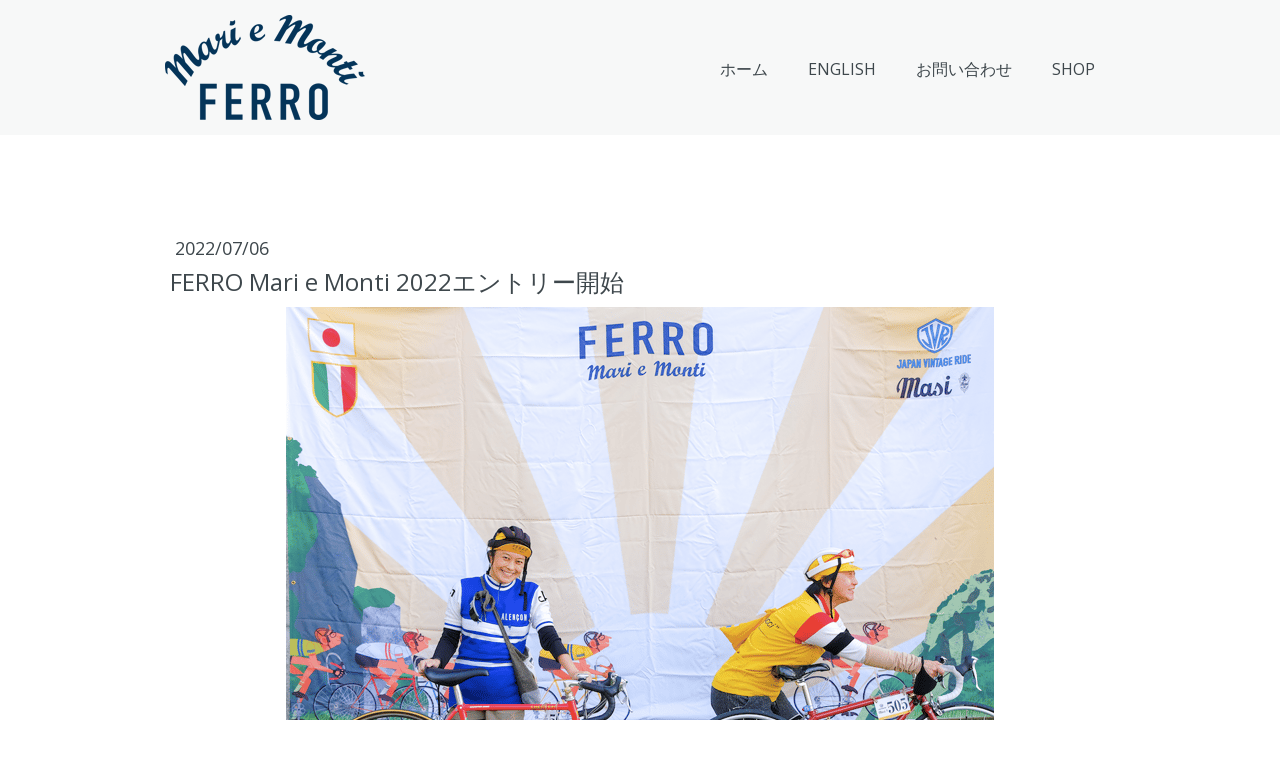

--- FILE ---
content_type: text/html; charset=UTF-8
request_url: https://www.ferroferro.jp/220706/
body_size: 13484
content:
<!DOCTYPE html>
<html lang="ja-JP"><head>
    <meta charset="utf-8"/>
    <link rel="dns-prefetch preconnect" href="https://u.jimcdn.com/" crossorigin="anonymous"/>
<link rel="dns-prefetch preconnect" href="https://assets.jimstatic.com/" crossorigin="anonymous"/>
<link rel="dns-prefetch preconnect" href="https://image.jimcdn.com" crossorigin="anonymous"/>
<link rel="dns-prefetch preconnect" href="https://fonts.jimstatic.com" crossorigin="anonymous"/>
<meta name="viewport" content="width=device-width, initial-scale=1"/>
<meta http-equiv="X-UA-Compatible" content="IE=edge"/>
<meta name="description" content=""/>
<meta name="robots" content="index, follow, archive"/>
<meta property="st:section" content=""/>
<meta name="generator" content="Jimdo Creator"/>
<meta name="twitter:title" content="FERRO Mari e Monti 2022エントリー開始"/>
<meta name="twitter:description" content="FERRO Mari e Monti 2022年大会のエントリーが開始されました！ 今年は前夜祭の復活のほか、金谷探検トレジャーライド、自転車コンテスト、フリマなど、自転車の世界を楽しむための多くのイベントが予定されています。 FERRO Mari e Montiをお楽しみください。"/>
<meta name="twitter:card" content="summary_large_image"/>
<meta property="og:url" content="https://www.ferroferro.jp/220706/"/>
<meta property="og:title" content="FERRO Mari e Monti 2022エントリー開始"/>
<meta property="og:description" content="FERRO Mari e Monti 2022年大会のエントリーが開始されました！ 今年は前夜祭の復活のほか、金谷探検トレジャーライド、自転車コンテスト、フリマなど、自転車の世界を楽しむための多くのイベントが予定されています。 FERRO Mari e Montiをお楽しみください。"/>
<meta property="og:type" content="article"/>
<meta property="og:locale" content="ja_JP"/>
<meta property="og:site_name" content="千葉県最大ビンテージサイクリングイベントFERRO Mari e Monti大会公式サイト"/>
<meta name="twitter:image" content="https://image.jimcdn.com/cdn-cgi/image//app/cms/storage/image/path/s6ab054ba27d70085/image/i83f58779a0ebdee0/version/1657946815/image.png"/>
<meta property="og:image" content="https://image.jimcdn.com/cdn-cgi/image//app/cms/storage/image/path/s6ab054ba27d70085/image/i83f58779a0ebdee0/version/1657946815/image.png"/>
<meta property="og:image:width" content="1056"/>
<meta property="og:image:height" content="703"/>
<meta property="og:image:secure_url" content="https://image.jimcdn.com/cdn-cgi/image//app/cms/storage/image/path/s6ab054ba27d70085/image/i83f58779a0ebdee0/version/1657946815/image.png"/>
<meta property="article:published_time" content="2022-07-06 13:40:00"/><title>FERRO Mari e Monti 2022エントリー開始 - 千葉県最大ビンテージサイクリングイベントFERRO Mari e Monti大会公式サイト</title>
<link rel="shortcut icon" href="https://u.jimcdn.com/cms/o/s6ab054ba27d70085/img/favicon.png?t=1635837412"/>
    <link rel="alternate" type="application/rss+xml" title="ブログ" href="https://www.ferroferro.jp/rss/blog"/>    
<link rel="canonical" href="https://www.ferroferro.jp/220706/"/>

        <script src="https://assets.jimstatic.com/ckies.js.865e7e29143a563466bd.js"></script>

        <script src="https://assets.jimstatic.com/cookieControl.js.05068c522913fc506a64.js"></script>
    <script>window.CookieControlSet.setToOff();</script>

    <style>html,body{margin:0}.hidden{display:none}.n{padding:5px}#cc-website-title a {text-decoration: none}.cc-m-image-align-1{text-align:left}.cc-m-image-align-2{text-align:right}.cc-m-image-align-3{text-align:center}</style>

        <link href="https://u.jimcdn.com/cms/o/s6ab054ba27d70085/layout/dm_68dc806ccdf1b509856dc1b1d4f8bf90/css/layout.css?t=1632813739" rel="stylesheet" type="text/css" id="jimdo_layout_css"/>
<script>     /* <![CDATA[ */     /*!  loadCss [c]2014 @scottjehl, Filament Group, Inc.  Licensed MIT */     window.loadCSS = window.loadCss = function(e,n,t){var r,l=window.document,a=l.createElement("link");if(n)r=n;else{var i=(l.body||l.getElementsByTagName("head")[0]).childNodes;r=i[i.length-1]}var o=l.styleSheets;a.rel="stylesheet",a.href=e,a.media="only x",r.parentNode.insertBefore(a,n?r:r.nextSibling);var d=function(e){for(var n=a.href,t=o.length;t--;)if(o[t].href===n)return e.call(a);setTimeout(function(){d(e)})};return a.onloadcssdefined=d,d(function(){a.media=t||"all"}),a};     window.onloadCSS = function(n,o){n.onload=function(){n.onload=null,o&&o.call(n)},"isApplicationInstalled"in navigator&&"onloadcssdefined"in n&&n.onloadcssdefined(o)}     /* ]]> */ </script>     <script>
// <![CDATA[
onloadCSS(loadCss('https://assets.jimstatic.com/web.css.0732c147b7adfbb7c932a67d78765812.css') , function() {
    this.id = 'jimdo_web_css';
});
// ]]>
</script>
<link href="https://assets.jimstatic.com/web.css.0732c147b7adfbb7c932a67d78765812.css" rel="preload" as="style"/>
<noscript>
<link href="https://assets.jimstatic.com/web.css.0732c147b7adfbb7c932a67d78765812.css" rel="stylesheet"/>
</noscript>
    <script>
    //<![CDATA[
        var jimdoData = {"isTestserver":false,"isLcJimdoCom":false,"isJimdoHelpCenter":false,"isProtectedPage":false,"cstok":"d306284b252f150d9953074d6e00088643eabaf9","cacheJsKey":"a696674d4c92f468fb8c962458f373cd72fe7ea7","cacheCssKey":"a696674d4c92f468fb8c962458f373cd72fe7ea7","cdnUrl":"https:\/\/assets.jimstatic.com\/","minUrl":"https:\/\/assets.jimstatic.com\/app\/cdn\/min\/file\/","authUrl":"https:\/\/a.jimdo.com\/","webPath":"https:\/\/www.ferroferro.jp\/","appUrl":"https:\/\/a.jimdo.com\/","cmsLanguage":"ja_JP","isFreePackage":false,"mobile":false,"isDevkitTemplateUsed":true,"isTemplateResponsive":true,"websiteId":"s6ab054ba27d70085","pageId":2469652187,"packageId":2,"shop":{"deliveryTimeTexts":{"1":"\u304a\u5c4a\u3051\u65e5\u6570\uff1a1~3\u65e5","2":"\u304a\u5c4a\u3051\u65e5\u6570\uff1a3~5\u65e5","3":"\u304a\u5c4a\u3051\u65e5\u6570\uff1a5~8\u65e5"},"checkoutButtonText":"\u8cfc\u5165","isReady":false,"currencyFormat":{"pattern":"\u00a4#,##0","convertedPattern":"$#,##0","symbols":{"GROUPING_SEPARATOR":",","DECIMAL_SEPARATOR":".","CURRENCY_SYMBOL":"\uffe5"}},"currencyLocale":"ja_JP"},"tr":{"gmap":{"searchNotFound":"\u5165\u529b\u3055\u308c\u305f\u4f4f\u6240\u306f\u5b58\u5728\u3057\u306a\u3044\u304b\u3001\u898b\u3064\u3051\u308b\u3053\u3068\u304c\u3067\u304d\u307e\u305b\u3093\u3067\u3057\u305f\u3002","routeNotFound":"\u30eb\u30fc\u30c8\u304c\u8a08\u7b97\u3067\u304d\u307e\u305b\u3093\u3067\u3057\u305f\u3002\u76ee\u7684\u5730\u304c\u9060\u3059\u304e\u308b\u304b\u660e\u78ba\u3067\u306f\u306a\u3044\u53ef\u80fd\u6027\u304c\u3042\u308a\u307e\u3059\u3002"},"shop":{"checkoutSubmit":{"next":"\u6b21\u3078","wait":"\u304a\u5f85\u3061\u304f\u3060\u3055\u3044"},"paypalError":"\u30a8\u30e9\u30fc\u304c\u767a\u751f\u3057\u307e\u3057\u305f\u3002\u518d\u5ea6\u304a\u8a66\u3057\u304f\u3060\u3055\u3044\u3002","cartBar":"\u30b7\u30e7\u30c3\u30d4\u30f3\u30b0\u30ab\u30fc\u30c8\u3092\u78ba\u8a8d","maintenance":"\u7533\u3057\u8a33\u3054\u3056\u3044\u307e\u305b\u3093\u3001\u30e1\u30f3\u30c6\u30ca\u30f3\u30b9\u4e2d\u306e\u305f\u3081\u4e00\u6642\u7684\u306b\u30b7\u30e7\u30c3\u30d7\u304c\u5229\u7528\u3067\u304d\u307e\u305b\u3093\u3002\u3054\u8ff7\u60d1\u3092\u304a\u304b\u3051\u3057\u7533\u3057\u8a33\u3054\u3056\u3044\u307e\u305b\u3093\u304c\u3001\u304a\u6642\u9593\u3092\u3042\u3051\u3066\u518d\u5ea6\u304a\u8a66\u3057\u304f\u3060\u3055\u3044\u3002","addToCartOverlay":{"productInsertedText":"\u30ab\u30fc\u30c8\u306b\u5546\u54c1\u304c\u8ffd\u52a0\u3055\u308c\u307e\u3057\u305f","continueShoppingText":"\u8cb7\u3044\u7269\u3092\u7d9a\u3051\u308b","reloadPageText":"\u66f4\u65b0"},"notReadyText":"\u3053\u3061\u3089\u306e\u30b7\u30e7\u30c3\u30d7\u306f\u73fe\u5728\u6e96\u5099\u4e2d\u306e\u305f\u3081\u3054\u5229\u7528\u3044\u305f\u3060\u3051\u307e\u305b\u3093\u3002\u30b7\u30e7\u30c3\u30d7\u30aa\u30fc\u30ca\u30fc\u306f\u4ee5\u4e0b\u3092\u3054\u78ba\u8a8d\u304f\u3060\u3055\u3044\u3002https:\/\/help.jimdo.com\/hc\/ja\/articles\/115005521583","numLeftText":"\u73fe\u5728\u3053\u306e\u5546\u54c1\u306f {:num} \u307e\u3067\u8cfc\u5165\u3067\u304d\u307e\u3059\u3002","oneLeftText":"\u3053\u306e\u5546\u54c1\u306e\u5728\u5eab\u306f\u6b8b\u308a1\u70b9\u3067\u3059"},"common":{"timeout":"\u30a8\u30e9\u30fc\u304c\u767a\u751f\u3044\u305f\u3057\u307e\u3057\u305f\u3002\u5f8c\u307b\u3069\u518d\u5b9f\u884c\u3057\u3066\u304f\u3060\u3055\u3044\u3002"},"form":{"badRequest":"\u30a8\u30e9\u30fc\u304c\u767a\u751f\u3057\u307e\u3057\u305f\u3002\u5f8c\u307b\u3069\u6539\u3081\u3066\u304a\u8a66\u3057\u304f\u3060\u3055\u3044\u3002"}},"jQuery":"jimdoGen002","isJimdoMobileApp":false,"bgConfig":{"id":131292787,"type":"picture","options":{"fixed":true},"images":[{"id":8139358687,"url":"https:\/\/image.jimcdn.com\/cdn-cgi\/image\/\/app\/cms\/storage\/image\/path\/s6ab054ba27d70085\/backgroundarea\/i2db6c7f9e3a92fc6\/version\/1625476231\/image.jpg","altText":""}]},"bgFullscreen":null,"responsiveBreakpointLandscape":767,"responsiveBreakpointPortrait":480,"copyableHeadlineLinks":false,"tocGeneration":false,"googlemapsConsoleKey":false,"loggingForAnalytics":false,"loggingForPredefinedPages":false,"isFacebookPixelIdEnabled":false,"userAccountId":"ef0240aa-d544-40e5-88a2-6cf14e1c1cfa","dmp":{"typesquareFontApiKey":"4L6CCYWjET8%3D","typesquareFontApiScriptUrl":"\/\/code.typesquare.com\/static\/4L6CCYWjET8%253D\/ts105.js","typesquareFontsAvailable":true}};
    // ]]>
</script>

     <script> (function(window) { 'use strict'; var regBuff = window.__regModuleBuffer = []; var regModuleBuffer = function() { var args = [].slice.call(arguments); regBuff.push(args); }; if (!window.regModule) { window.regModule = regModuleBuffer; } })(window); </script>
    <script src="https://assets.jimstatic.com/web.js.9116b46b92b1358798e9.js" async="true"></script>
    <script src="https://assets.jimstatic.com/at.js.4414d972ea768b46a7c9.js"></script>

<script async="async" src="https://pagead2.googlesyndication.com/pagead/js/adsbygoogle.js?client=ca-pub-2613061751043089" crossorigin="anonymous"></script>

<style type="text/css">
/*<![CDATA[*/
a:hover img {
        opacity: 0.5;
        filter: alpha(opacity=50);
        -ms-filter: "alpha( opacity=50 )";
}
/*]]>*/
</style>


<style type="text/css">
/*<![CDATA[*/

/*タイトルと日付を１行にする*/
.j-rss  span.rssFeedTitle {
   display: inline;
   margin: 0 0.5em 0 1em;
}

/*]]>*/
</style>


<style type="text/css">
/*<![CDATA[*/

/*RSS[続きを読む] を小さく右寄せに*/
.j-rss  br + a {
    margin: 0 0 0.5em 0 !important;
    padding: 0.2em !important;
    float: right;
}
/*RSS[続きを読む]の後でfloat解除、改行を無効に*/
.j-rss  a + br {clear: both;}
.j-rss  br + br {display: none;}

/*]]>*/
</style>


<script type="text/javascript" src="https://code.jquery.com/jquery-3.1.1.slim.min.js"></script>

<script type="text/javascript">
/* <![CDATA[ */
  jQuery.noConflict();
/* ]]> */
</script>

<script type="text/javascript">
/* <![CDATA[ */
/*新しいページを開かない*/
jQuery(function(){
 jQuery('a[href^="https://www.ferroferro.jp/"]').attr("target", "_self")
});
/* ]]> */
</script>

<script type="text/javascript">
/*<![CDATA[*/
/* (日, 09  4月 2017)  =>　2017年 4月 9日 (日) */
jQuery(function() {
  jQuery('div.rssFeed').each(function(){
    var txt = jQuery(this).html();
    jQuery(this).html(
      txt.replace(/\(([日月火水木金土]).*?0*(\d+).*?(\d+).*?(\d+)\)/g, '$4年 $3月 $2日 \($1\)')
    );
  });
});
/*]]>*/
</script>

<script type="text/javascript">
/*<![CDATA[*/
/* タイトル(日, 09  4月 2017)  =>　2017年 4月 09日 (日) タイトル*/
jQuery(function() {
  jQuery('div.rssFeed').each(function(){
    var txt = jQuery(this).html();
    jQuery(this).html(
      txt.replace(/(<span.*?<\/span>)[\s\S]*?\(([日月火水木金土]).*?(\d+).*?(\d+).*?(\d+)\)/g, '$5年 $4月 $3日 \($2\)$1')
    );
  });
});
/*]]>*/
</script>

<style type="text/css">
/*<![CDATA[*/

.accordion {
  width: 100%;
  margin: 0 auto;
}

.accordion-item {
  border-bottom: 1px solid #ddd;
}

.accordion-checkbox {
  display: none;
  font-size:20px;
}

.accordion-title {
  display: flex;
  justify-content: space-between;
  align-items: center;
  background: #f4f4f4;
  padding: 15px 20px;
  cursor: pointer;
  font-weight: bold;
  border-bottom: 1px solid #ddd;
  transition: background 0s ease;
}

.accordion-title:hover {
  background: #e9e9e9;
}

.accordion-button {
  font-size: 30px;
  font-weight: bold;
  display: inline-block;
  width: 20px;
  text-align: center;
  transition: transform 0.7s ease;
}

.accordion-content {
  max-height: 0;
  overflow: hidden;
  border-left: 1px solid #ddd;
  border-right: 1px solid #ddd;
  background: #fff;
  padding: 0;
  transition: max-height 0.7s ease-out, padding 0.7s ease-out;
}

.accordion-checkbox:checked + .accordion-title .accordion-button {
  transform: rotate(45deg);
}

.accordion-checkbox:checked ~ .accordion-content {
  padding: 20px;
  max-height: inherit; 
}

.accordion-content p {
  margin: 0;
}

.close-button {
    display: inline-block;
    margin-top: 15px;
    padding: 8px 15px;
    background-color: #F5F5F4;
    color: #000;
    border: none;
    border-radius: 4px;
    cursor: pointer;
    font-size: 10px !important;
    font-weight:900;
}

.close-button:hover {
  background-color: #F5F5F4;
}

/*]]>*/
</style>

    

</head>

<body class="body cc-page cc-page-blog j-m-gallery-styles j-m-video-styles j-m-hr-styles j-m-header-styles j-m-text-styles j-m-emotionheader-styles j-m-htmlCode-styles j-m-rss-styles j-m-form-styles-disabled j-m-table-styles j-m-textWithImage-styles j-m-downloadDocument-styles j-m-imageSubtitle-styles j-m-flickr-styles j-m-googlemaps-styles j-m-blogSelection-styles-disabled j-m-comment-styles-disabled j-m-jimdo-styles j-m-profile-styles j-m-guestbook-styles j-m-promotion-styles j-m-twitter-styles j-m-hgrid-styles j-m-shoppingcart-styles j-m-catalog-styles j-m-product-styles-disabled j-m-facebook-styles j-m-sharebuttons-styles j-m-formnew-styles-disabled j-m-callToAction-styles j-m-turbo-styles j-m-spacing-styles j-m-googleplus-styles j-m-dummy-styles j-m-search-styles j-m-booking-styles j-m-socialprofiles-styles j-footer-styles cc-pagemode-default cc-content-parent" id="page-2469652187">

<div id="cc-inner" class="cc-content-parent">

  <input type="checkbox" id="jtpl-navigation__checkbox" class="jtpl-navigation__checkbox"/><!-- _main.sass --><div class="jtpl-main cc-content-parent">

    <div class="jtpl-background-area" background-area=""></div>

    <!-- _cart.sass -->
    <div class="jtpl-cart">
      
    </div>
    <!-- END _cart.sass -->

    <!-- _header.sass -->
    <header class="jtpl-header navigation-colors"><div class="jtpl-topbar-section navigation-vertical-alignment">
        <div class="jtpl-logo">
          <div id="cc-website-logo" class="cc-single-module-element"><div id="cc-m-12919140987" class="j-module n j-imageSubtitle"><div class="cc-m-image-container"><figure class="cc-imagewrapper cc-m-image-align-3">
<a href="https://www.ferroferro.jp/" target="_self"><img srcset="https://image.jimcdn.com/cdn-cgi/image/width=200%2Cheight=10000%2Cfit=contain%2Cformat=png%2C/app/cms/storage/image/path/s6ab054ba27d70085/image/i89b79eeaa3a9dfc6/version/1661610972/image.png 200w, https://image.jimcdn.com/cdn-cgi/image/width=320%2Cheight=10000%2Cfit=contain%2Cformat=png%2C/app/cms/storage/image/path/s6ab054ba27d70085/image/i89b79eeaa3a9dfc6/version/1661610972/image.png 320w, https://image.jimcdn.com/cdn-cgi/image/width=400%2Cheight=10000%2Cfit=contain%2Cformat=png%2C/app/cms/storage/image/path/s6ab054ba27d70085/image/i89b79eeaa3a9dfc6/version/1661610972/image.png 400w" sizes="(min-width: 200px) 200px, 100vw" id="cc-m-imagesubtitle-image-12919140987" src="https://image.jimcdn.com/cdn-cgi/image/width=200%2Cheight=10000%2Cfit=contain%2Cformat=png%2C/app/cms/storage/image/path/s6ab054ba27d70085/image/i89b79eeaa3a9dfc6/version/1661610972/image.png" alt="千葉県最大ビンテージサイクリングイベントFERRO Mari e Monti大会公式サイト" class="" data-src-width="3779" data-src-height="1998" data-src="https://image.jimcdn.com/cdn-cgi/image/width=200%2Cheight=10000%2Cfit=contain%2Cformat=png%2C/app/cms/storage/image/path/s6ab054ba27d70085/image/i89b79eeaa3a9dfc6/version/1661610972/image.png" data-image-id="8139351487"/></a>    

</figure>
</div>
<div class="cc-clear"></div>
<script id="cc-m-reg-12919140987">// <![CDATA[

    window.regModule("module_imageSubtitle", {"data":{"imageExists":true,"hyperlink":"","hyperlink_target":"_blank","hyperlinkAsString":"","pinterest":"0","id":12919140987,"widthEqualsContent":"1","resizeWidth":"200","resizeHeight":106},"id":12919140987});
// ]]>
</script></div></div>
        </div>

        <!-- _navigation.sass -->
        <nav class="jtpl-navigation" data-dropdown="true"><div data-container="navigation"><div class="j-nav-variant-nested"><ul class="cc-nav-level-0 j-nav-level-0"><li id="cc-nav-view-2456756387" class="jmd-nav__list-item-0"><a href="/" data-link-title="ホーム">ホーム</a></li><li id="cc-nav-view-2480366187" class="jmd-nav__list-item-0"><a href="/english/" data-link-title="ENGLISH">ENGLISH</a></li><li id="cc-nav-view-2456756587" class="jmd-nav__list-item-0"><a href="/question/" data-link-title="お問い合わせ">お問い合わせ</a></li><li id="cc-nav-view-2468528287" class="jmd-nav__list-item-0"><a href="https://ciclista.theshop.jp/" data-link-title="SHOP" target="_blank" rel="nofollow">SHOP</a></li></ul></div></div>
        </nav><!-- END _navigation.sass --><!-- _mobile-navigation.sass --><label for="jtpl-navigation__checkbox" class="jtpl-navigation__label navigation-colors__menu-icon">
          <span class="jtpl-navigation__borders navigation-colors__menu-icon"></span>
        </label>
        <div class="jtpl-mobile-navigation navigation-colors">
          <div data-container="navigation"><div class="j-nav-variant-nested"><ul class="cc-nav-level-0 j-nav-level-0"><li id="cc-nav-view-2456756387" class="jmd-nav__list-item-0"><a href="/" data-link-title="ホーム">ホーム</a></li><li id="cc-nav-view-2480366187" class="jmd-nav__list-item-0"><a href="/english/" data-link-title="ENGLISH">ENGLISH</a></li><li id="cc-nav-view-2456756587" class="jmd-nav__list-item-0"><a href="/question/" data-link-title="お問い合わせ">お問い合わせ</a></li><li id="cc-nav-view-2468528287" class="jmd-nav__list-item-0"><a href="https://ciclista.theshop.jp/" data-link-title="SHOP" target="_blank" rel="nofollow">SHOP</a></li></ul></div></div>
        </div>
        <!-- END _mobile-navigation.sass -->

      </div>
    </header><!-- END _header.sass --><!-- _section-main.sass --><div class="jtpl-section-main cc-content-parent">
      <div class="jtpl-content content-options cc-content-parent">

        <!-- breadcrumb.sass -->
        <div class="jtpl-breadcrumb breadcrumb-options">
          <div data-container="navigation"><div class="j-nav-variant-breadcrumb"><ol/></div></div>
        </div>
        <!-- END breadcrumb.sass -->

        <div id="content_area" data-container="content"><div id="content_start"></div>
        <article class="j-blog"><div class="n j-blog-meta j-blog-post--header">
    <div class="j-text j-module n">
                <span class="j-text j-blog-post--date">
            2022/07/06        </span>
    </div>
    <h1 class="j-blog-header j-blog-headline j-blog-post--headline">FERRO Mari e Monti 2022エントリー開始</h1>
</div>
<div class="post j-blog-content">
        <div id="cc-matrix-3800656787"><div id="cc-m-13074203487" class="j-module n j-imageSubtitle "><figure class="cc-imagewrapper cc-m-image-align-3 cc-m-width-maxed">
<a href="javascript:;" rel="lightbox" data-href="https://image.jimcdn.com/cdn-cgi/image/fit=contain%2Cformat=png%2C/app/cms/storage/image/path/s6ab054ba27d70085/image/i83f58779a0ebdee0/version/1657946815/image.png"><img srcset="https://image.jimcdn.com/cdn-cgi/image/width=320%2Cheight=10000%2Cfit=contain%2Cformat=png%2C/app/cms/storage/image/path/s6ab054ba27d70085/image/i83f58779a0ebdee0/version/1657946815/image.png 320w, https://image.jimcdn.com/cdn-cgi/image/width=640%2Cheight=10000%2Cfit=contain%2Cformat=png%2C/app/cms/storage/image/path/s6ab054ba27d70085/image/i83f58779a0ebdee0/version/1657946815/image.png 640w, https://image.jimcdn.com/cdn-cgi/image/width=708%2Cheight=10000%2Cfit=contain%2Cformat=png%2C/app/cms/storage/image/path/s6ab054ba27d70085/image/i83f58779a0ebdee0/version/1657946815/image.png 708w, https://image.jimcdn.com/cdn-cgi/image/width=960%2Cheight=10000%2Cfit=contain%2Cformat=png%2C/app/cms/storage/image/path/s6ab054ba27d70085/image/i83f58779a0ebdee0/version/1657946815/image.png 960w, https://image.jimcdn.com/cdn-cgi/image//app/cms/storage/image/path/s6ab054ba27d70085/image/i83f58779a0ebdee0/version/1657946815/image.png 1056w" sizes="(min-width: 708px) 708px, 100vw" id="cc-m-imagesubtitle-image-13074203487" src="https://image.jimcdn.com/cdn-cgi/image/width=708%2Cheight=10000%2Cfit=contain%2Cformat=png%2C/app/cms/storage/image/path/s6ab054ba27d70085/image/i83f58779a0ebdee0/version/1657946815/image.png" alt="" class="" data-src-width="1056" data-src-height="703" data-src="https://image.jimcdn.com/cdn-cgi/image/width=708%2Cheight=10000%2Cfit=contain%2Cformat=png%2C/app/cms/storage/image/path/s6ab054ba27d70085/image/i83f58779a0ebdee0/version/1657946815/image.png" data-image-id="8211330387"/></a>    

</figure>

<div class="cc-clear"></div>
<script id="cc-m-reg-13074203487">// <![CDATA[

    window.regModule("module_imageSubtitle", {"data":{"imageExists":true,"hyperlink":"","hyperlink_target":"","hyperlinkAsString":"","pinterest":"0","id":13074203487,"widthEqualsContent":"1","resizeWidth":"708","resizeHeight":472},"variant":"default","selector":"#cc-m-13074203487","id":13074203487});
// ]]>
</script></div><div id="cc-m-13074204687" class="j-module n j-text "><p>
    FERRO Mari e Monti 2022年大会のエントリーが開始されました！<br/>
    今年は前夜祭の復活のほか、金谷探検トレジャーライド、自転車コンテスト、フリマなど、自転車の世界を楽しむための多くのイベントが予定されています。<br/>
    FERRO Mari e Montiをお楽しみください。
</p></div><div id="cc-m-13074205187" class="j-module n j-hr ">    <hr/>
</div><div id="cc-m-13074205287" class="j-module n j-callToAction "><div class="j-calltoaction-wrapper j-calltoaction-align-2">
    <a class="j-calltoaction-link j-calltoaction-link-style-3" data-action="button" data-title="エントリーページはこちらへ">
        エントリーページはこちらへ    </a>
</div>
</div><div id="cc-m-13074205587" class="j-module n j-hr ">    <hr/>
</div></div>
        </div><div class="j-module n j-text j-blog-post--tags-wrapper"><span class="j-blog-post--tags--template" style="display: none;"><a class="j-blog-post--tag" href="https://www.ferroferro.jp/news/?tag=tagPlaceholder">tagPlaceholder</a></span><span class="j-blog-post--tags-label" style="display: none;">カテゴリ：</span> <span class="j-blog-post--tags-list"></span></div><div class="n" id="flexsocialbuttons">
<div class="cc-sharebuttons-element cc-sharebuttons-size-32 cc-sharebuttons-style-colored cc-sharebuttons-design-round cc-sharebuttons-align-right">


    <a class="cc-sharebuttons-facebook" href="http://www.facebook.com/sharer.php?u=https://www.ferroferro.jp/220706/&amp;t=FERRO%20Mari%20e%20Monti%202022%E3%82%A8%E3%83%B3%E3%83%88%E3%83%AA%E3%83%BC%E9%96%8B%E5%A7%8B" title="Facebook" target="_blank"></a><a class="cc-sharebuttons-x" href="https://x.com/share?text=FERRO%20Mari%20e%20Monti%202022%E3%82%A8%E3%83%B3%E3%83%88%E3%83%AA%E3%83%BC%E9%96%8B%E5%A7%8B&amp;url=https%3A%2F%2Fwww.ferroferro.jp%2F220706%2F" title="X" target="_blank"></a><a class="cc-sharebuttons-line" href="http://line.me/R/msg/text/?FERRO%20Mari%20e%20Monti%202022%E3%82%A8%E3%83%B3%E3%83%88%E3%83%AA%E3%83%BC%E9%96%8B%E5%A7%8B%0Ahttps://www.ferroferro.jp/220706/" title="Line" target="_blank"></a>

</div>
</div>
                <div class="n j-comment">
                    <div id="commentsModule13074203187"><p id="skiptoform13074203187" class="skiptoform"><a href="#" data-id="13074203187" data-action="goToForm">コメントをお書きください</a></p><div class="j-blog-comment-counter" id="numComments13074203187"> コメント: <i class="cc-comments-count">0</i> </div><ul class="com-list-noava" id="commentOutput13074203187"><li id="commentFormContainer13074203187" class="commentstd clearover cc-m-comment-loading"><a name="commentForm13074203187"></a></li></ul><div id="commentError13074203187" class="message-error" style="display: none;"></div><div id="commentSuccess13074203187" class="message-ok" style="display: none;"></div></div><script>// <![CDATA[

    window.regModule("module_comment", {"data":{"id":"13074203187","closed":"0","captcha":"09af9e00927b531d780b96f48bba1827","avatar":false,"lang":{"comment":"\u30b3\u30e1\u30f3\u30c8","comments":"\u30b3\u30e1\u30f3\u30c8"}}});
// ]]>
</script>
                </div></article>
        </div>
      </div>
    </div>
    <!-- END _section-main.sass -->

    <!-- _section-aside.sass -->
    <aside class="jtpl-section-aside sidebar-options"><div class="jtpl-section-aside__inner">
        <div data-container="sidebar"><div id="cc-matrix-3750079787"><div id="cc-m-12959373487" class="j-module n j-hr ">    <hr/>
</div><div id="cc-m-12951569687" class="j-module n j-text "><p style="text-align: center;">
    EVENT SPONSORS
</p></div><div id="cc-m-13241191787" class="j-module n j-hgrid ">    <div class="cc-m-hgrid-column" style="width: 31.99%;">
        <div id="cc-matrix-3841076287"></div>    </div>
            <div class="cc-m-hgrid-separator" data-display="cms-only"><div></div></div>
        <div class="cc-m-hgrid-column" style="width: 31.99%;">
        <div id="cc-matrix-3841076487"><div id="cc-m-13241191887" class="j-module n j-imageSubtitle "><figure class="cc-imagewrapper cc-m-image-align-3">
<a href="http://www.syusenkai.or.jp/" target="_blank"><img srcset="https://image.jimcdn.com/cdn-cgi/image/width=160%2Cheight=10000%2Cfit=contain%2Cformat=png%2C/app/cms/storage/image/path/s6ab054ba27d70085/image/if4ac0945b0d270f1/version/1758522804/image.png 160w, https://image.jimcdn.com/cdn-cgi/image/width=320%2Cheight=10000%2Cfit=contain%2Cformat=png%2C/app/cms/storage/image/path/s6ab054ba27d70085/image/if4ac0945b0d270f1/version/1758522804/image.png 320w" sizes="(min-width: 160px) 160px, 100vw" id="cc-m-imagesubtitle-image-13241191887" src="https://image.jimcdn.com/cdn-cgi/image/width=160%2Cheight=10000%2Cfit=contain%2Cformat=png%2C/app/cms/storage/image/path/s6ab054ba27d70085/image/if4ac0945b0d270f1/version/1758522804/image.png" alt="" class="" data-src-width="500" data-src-height="500" data-src="https://image.jimcdn.com/cdn-cgi/image/width=160%2Cheight=10000%2Cfit=contain%2Cformat=png%2C/app/cms/storage/image/path/s6ab054ba27d70085/image/if4ac0945b0d270f1/version/1758522804/image.png" data-image-id="8321737387"/></a>    

</figure>

<div class="cc-clear"></div>
<script id="cc-m-reg-13241191887">// <![CDATA[

    window.regModule("module_imageSubtitle", {"data":{"imageExists":true,"hyperlink":"http:\/\/www.syusenkai.or.jp\/","hyperlink_target":"_blank","hyperlinkAsString":"http:\/\/www.syusenkai.or.jp\/","pinterest":"0","id":13241191887,"widthEqualsContent":"0","resizeWidth":"160","resizeHeight":160},"id":13241191887});
// ]]>
</script></div></div>    </div>
            <div class="cc-m-hgrid-separator" data-display="cms-only"><div></div></div>
        <div class="cc-m-hgrid-column last" style="width: 31.99%;">
        <div id="cc-matrix-3841076387"></div>    </div>
    
<div class="cc-m-hgrid-overlay" data-display="cms-only"></div>

<br class="cc-clear"/>

</div><div id="cc-m-12952029687" class="j-module n j-hr ">    <hr/>
</div><div id="cc-m-12919225787" class="j-module n j-hgrid ">    <div class="cc-m-hgrid-column" style="width: 14.99%;">
        <div id="cc-matrix-3750109087"></div>    </div>
            <div class="cc-m-hgrid-separator" data-display="cms-only"><div></div></div>
        <div class="cc-m-hgrid-column" style="width: 14.99%;">
        <div id="cc-matrix-3750109187"><div id="cc-m-13234876587" class="j-module n j-imageSubtitle "><figure class="cc-imagewrapper cc-m-image-align-3">
<a href="https://www.bondtravel.club/" target="_blank"><img srcset="https://image.jimcdn.com/cdn-cgi/image/width=110%2Cheight=10000%2Cfit=contain%2Cformat=png%2C/app/cms/storage/image/path/s6ab054ba27d70085/image/i59989702a0b1a62e/version/1758522895/image.png 110w, https://image.jimcdn.com/cdn-cgi/image/width=220%2Cheight=10000%2Cfit=contain%2Cformat=png%2C/app/cms/storage/image/path/s6ab054ba27d70085/image/i59989702a0b1a62e/version/1758522895/image.png 220w" sizes="(min-width: 110px) 110px, 100vw" id="cc-m-imagesubtitle-image-13234876587" src="https://image.jimcdn.com/cdn-cgi/image/width=110%2Cheight=10000%2Cfit=contain%2Cformat=png%2C/app/cms/storage/image/path/s6ab054ba27d70085/image/i59989702a0b1a62e/version/1758522895/image.png" alt="" class="" data-src-width="916" data-src-height="916" data-src="https://image.jimcdn.com/cdn-cgi/image/width=110%2Cheight=10000%2Cfit=contain%2Cformat=png%2C/app/cms/storage/image/path/s6ab054ba27d70085/image/i59989702a0b1a62e/version/1758522895/image.png" data-image-id="8317989687"/></a>    

</figure>

<div class="cc-clear"></div>
<script id="cc-m-reg-13234876587">// <![CDATA[

    window.regModule("module_imageSubtitle", {"data":{"imageExists":true,"hyperlink":"https:\/\/www.bondtravel.club\/","hyperlink_target":"_blank","hyperlinkAsString":"https:\/\/www.bondtravel.club\/","pinterest":"0","id":13234876587,"widthEqualsContent":"0","resizeWidth":"110","resizeHeight":110},"id":13234876587});
// ]]>
</script></div></div>    </div>
            <div class="cc-m-hgrid-separator" data-display="cms-only"><div></div></div>
        <div class="cc-m-hgrid-column" style="width: 14.99%;">
        <div id="cc-matrix-3750109287"><div id="cc-m-12951568987" class="j-module n j-imageSubtitle "><figure class="cc-imagewrapper cc-m-image-align-3">
<a href="https://nokogiriyama.com/" target="_blank"><img srcset="https://image.jimcdn.com/cdn-cgi/image/width=110%2Cheight=10000%2Cfit=contain%2Cformat=jpg%2C/app/cms/storage/image/path/s6ab054ba27d70085/image/i4be820176056f1f5/version/1758522898/image.jpg 110w, https://image.jimcdn.com/cdn-cgi/image/width=220%2Cheight=10000%2Cfit=contain%2Cformat=jpg%2C/app/cms/storage/image/path/s6ab054ba27d70085/image/i4be820176056f1f5/version/1758522898/image.jpg 220w" sizes="(min-width: 110px) 110px, 100vw" id="cc-m-imagesubtitle-image-12951568987" src="https://image.jimcdn.com/cdn-cgi/image/width=110%2Cheight=10000%2Cfit=contain%2Cformat=jpg%2C/app/cms/storage/image/path/s6ab054ba27d70085/image/i4be820176056f1f5/version/1758522898/image.jpg" alt="" class="" data-src-width="800" data-src-height="800" data-src="https://image.jimcdn.com/cdn-cgi/image/width=110%2Cheight=10000%2Cfit=contain%2Cformat=jpg%2C/app/cms/storage/image/path/s6ab054ba27d70085/image/i4be820176056f1f5/version/1758522898/image.jpg" data-image-id="8151913287"/></a>    

</figure>

<div class="cc-clear"></div>
<script id="cc-m-reg-12951568987">// <![CDATA[

    window.regModule("module_imageSubtitle", {"data":{"imageExists":true,"hyperlink":"https:\/\/nokogiriyama.com\/","hyperlink_target":"_blank","hyperlinkAsString":"https:\/\/nokogiriyama.com\/","pinterest":"0","id":12951568987,"widthEqualsContent":"0","resizeWidth":"110","resizeHeight":111},"id":12951568987});
// ]]>
</script></div></div>    </div>
            <div class="cc-m-hgrid-separator" data-display="cms-only"><div></div></div>
        <div class="cc-m-hgrid-column" style="width: 14.99%;">
        <div id="cc-matrix-3750109387"><div id="cc-m-12951569187" class="j-module n j-imageSubtitle "><figure class="cc-imagewrapper cc-m-image-align-3">
<a href="http://thefish.co.jp/" target="_blank"><img srcset="https://image.jimcdn.com/cdn-cgi/image/width=110%2Cheight=10000%2Cfit=contain%2Cformat=jpg%2C/app/cms/storage/image/path/s6ab054ba27d70085/image/ic744df39ad2728ba/version/1758522900/image.jpg 110w, https://image.jimcdn.com/cdn-cgi/image/width=220%2Cheight=10000%2Cfit=contain%2Cformat=jpg%2C/app/cms/storage/image/path/s6ab054ba27d70085/image/ic744df39ad2728ba/version/1758522900/image.jpg 220w" sizes="(min-width: 110px) 110px, 100vw" id="cc-m-imagesubtitle-image-12951569187" src="https://image.jimcdn.com/cdn-cgi/image/width=110%2Cheight=10000%2Cfit=contain%2Cformat=jpg%2C/app/cms/storage/image/path/s6ab054ba27d70085/image/ic744df39ad2728ba/version/1758522900/image.jpg" alt="" class="" data-src-width="600" data-src-height="600" data-src="https://image.jimcdn.com/cdn-cgi/image/width=110%2Cheight=10000%2Cfit=contain%2Cformat=jpg%2C/app/cms/storage/image/path/s6ab054ba27d70085/image/ic744df39ad2728ba/version/1758522900/image.jpg" data-image-id="8151913487"/></a>    

</figure>

<div class="cc-clear"></div>
<script id="cc-m-reg-12951569187">// <![CDATA[

    window.regModule("module_imageSubtitle", {"data":{"imageExists":true,"hyperlink":"http:\/\/thefish.co.jp\/","hyperlink_target":"_blank","hyperlinkAsString":"http:\/\/thefish.co.jp\/","pinterest":"0","id":12951569187,"widthEqualsContent":"0","resizeWidth":"110","resizeHeight":110},"id":12951569187});
// ]]>
</script></div></div>    </div>
            <div class="cc-m-hgrid-separator" data-display="cms-only"><div></div></div>
        <div class="cc-m-hgrid-column" style="width: 14.99%;">
        <div id="cc-matrix-3750109687"><div id="cc-m-12951569287" class="j-module n j-imageSubtitle "><figure class="cc-imagewrapper cc-m-image-align-3">
<a href="https://kanayast.com/" target="_blank"><img srcset="https://image.jimcdn.com/cdn-cgi/image/width=110%2Cheight=10000%2Cfit=contain%2Cformat=jpg%2C/app/cms/storage/image/path/s6ab054ba27d70085/image/ia96bef4727796226/version/1758522904/image.jpg 110w, https://image.jimcdn.com/cdn-cgi/image/width=220%2Cheight=10000%2Cfit=contain%2Cformat=jpg%2C/app/cms/storage/image/path/s6ab054ba27d70085/image/ia96bef4727796226/version/1758522904/image.jpg 220w" sizes="(min-width: 110px) 110px, 100vw" id="cc-m-imagesubtitle-image-12951569287" src="https://image.jimcdn.com/cdn-cgi/image/width=110%2Cheight=10000%2Cfit=contain%2Cformat=jpg%2C/app/cms/storage/image/path/s6ab054ba27d70085/image/ia96bef4727796226/version/1758522904/image.jpg" alt="" class="" data-src-width="600" data-src-height="600" data-src="https://image.jimcdn.com/cdn-cgi/image/width=110%2Cheight=10000%2Cfit=contain%2Cformat=jpg%2C/app/cms/storage/image/path/s6ab054ba27d70085/image/ia96bef4727796226/version/1758522904/image.jpg" data-image-id="8151913587"/></a>    

</figure>

<div class="cc-clear"></div>
<script id="cc-m-reg-12951569287">// <![CDATA[

    window.regModule("module_imageSubtitle", {"data":{"imageExists":true,"hyperlink":"https:\/\/kanayast.com\/","hyperlink_target":"_blank","hyperlinkAsString":"https:\/\/kanayast.com\/","pinterest":"0","id":12951569287,"widthEqualsContent":"0","resizeWidth":"110","resizeHeight":110},"id":12951569287});
// ]]>
</script></div></div>    </div>
            <div class="cc-m-hgrid-separator" data-display="cms-only"><div></div></div>
        <div class="cc-m-hgrid-column last" style="width: 14.99%;">
        <div id="cc-matrix-3841076787"></div>    </div>
    
<div class="cc-m-hgrid-overlay" data-display="cms-only"></div>

<br class="cc-clear"/>

</div><div id="cc-m-13241192087" class="j-module n j-hr ">    <hr/>
</div><div id="cc-m-12951569887" class="j-module n j-text "><p style="text-align: center;">
    SPECIAL SUPPORT
</p></div><div id="cc-m-12951579587" class="j-module n j-hgrid ">    <div class="cc-m-hgrid-column" style="width: 14.99%;">
        <div id="cc-matrix-3761723387"><div id="cc-m-12951584687" class="j-module n j-imageSubtitle "><figure class="cc-imagewrapper cc-m-image-align-3">
<a href="https://www.jreast.co.jp/railway/joyful/bbbase.html" target="_blank"><img srcset="https://image.jimcdn.com/cdn-cgi/image/width=110%2Cheight=10000%2Cfit=contain%2Cformat=jpg%2C/app/cms/storage/image/path/s6ab054ba27d70085/image/i7275173249c6f13b/version/1660034718/image.jpg 110w, https://image.jimcdn.com/cdn-cgi/image/width=220%2Cheight=10000%2Cfit=contain%2Cformat=jpg%2C/app/cms/storage/image/path/s6ab054ba27d70085/image/i7275173249c6f13b/version/1660034718/image.jpg 220w" sizes="(min-width: 110px) 110px, 100vw" id="cc-m-imagesubtitle-image-12951584687" src="https://image.jimcdn.com/cdn-cgi/image/width=110%2Cheight=10000%2Cfit=contain%2Cformat=jpg%2C/app/cms/storage/image/path/s6ab054ba27d70085/image/i7275173249c6f13b/version/1660034718/image.jpg" alt="" class="" data-src-width="800" data-src-height="800" data-src="https://image.jimcdn.com/cdn-cgi/image/width=110%2Cheight=10000%2Cfit=contain%2Cformat=jpg%2C/app/cms/storage/image/path/s6ab054ba27d70085/image/i7275173249c6f13b/version/1660034718/image.jpg" data-image-id="8151917587"/></a>    

</figure>

<div class="cc-clear"></div>
<script id="cc-m-reg-12951584687">// <![CDATA[

    window.regModule("module_imageSubtitle", {"data":{"imageExists":true,"hyperlink":"https:\/\/www.jreast.co.jp\/railway\/joyful\/bbbase.html","hyperlink_target":"_blank","hyperlinkAsString":"https:\/\/www.jreast.co.jp\/railway\/joyful\/bbbase.html","pinterest":"0","id":12951584687,"widthEqualsContent":"0","resizeWidth":"110","resizeHeight":111},"id":12951584687});
// ]]>
</script></div><div id="cc-m-13256233787" class="j-module n j-imageSubtitle "><figure class="cc-imagewrapper cc-m-image-align-3">
<a href="https://www.kusatsuhotel.com/" target="_blank"><img srcset="https://image.jimcdn.com/cdn-cgi/image/width=110%2Cheight=10000%2Cfit=contain%2Cformat=png%2C/app/cms/storage/image/path/s6ab054ba27d70085/image/i81aabad4cfe1c48f/version/1765178032/image.png 110w, https://image.jimcdn.com/cdn-cgi/image/width=220%2Cheight=10000%2Cfit=contain%2Cformat=png%2C/app/cms/storage/image/path/s6ab054ba27d70085/image/i81aabad4cfe1c48f/version/1765178032/image.png 220w" sizes="(min-width: 110px) 110px, 100vw" id="cc-m-imagesubtitle-image-13256233787" src="https://image.jimcdn.com/cdn-cgi/image/width=110%2Cheight=10000%2Cfit=contain%2Cformat=png%2C/app/cms/storage/image/path/s6ab054ba27d70085/image/i81aabad4cfe1c48f/version/1765178032/image.png" alt="" class="" data-src-width="946" data-src-height="912" data-src="https://image.jimcdn.com/cdn-cgi/image/width=110%2Cheight=10000%2Cfit=contain%2Cformat=png%2C/app/cms/storage/image/path/s6ab054ba27d70085/image/i81aabad4cfe1c48f/version/1765178032/image.png" data-image-id="8330310787"/></a>    

</figure>

<div class="cc-clear"></div>
<script id="cc-m-reg-13256233787">// <![CDATA[

    window.regModule("module_imageSubtitle", {"data":{"imageExists":true,"hyperlink":"https:\/\/www.kusatsuhotel.com\/","hyperlink_target":"_blank","hyperlinkAsString":"https:\/\/www.kusatsuhotel.com\/","pinterest":"0","id":13256233787,"widthEqualsContent":"0","resizeWidth":"110","resizeHeight":107},"id":13256233787});
// ]]>
</script></div></div>    </div>
            <div class="cc-m-hgrid-separator" data-display="cms-only"><div></div></div>
        <div class="cc-m-hgrid-column" style="width: 14.99%;">
        <div id="cc-matrix-3761724887"><div id="cc-m-12951584387" class="j-module n j-imageSubtitle "><figure class="cc-imagewrapper cc-m-image-align-3">
<a href="http://www.kazusafm.net/" target="_blank"><img srcset="https://image.jimcdn.com/cdn-cgi/image/width=110%2Cheight=10000%2Cfit=contain%2Cformat=jpg%2C/app/cms/storage/image/path/s6ab054ba27d70085/image/i690c31542691b73d/version/1629942782/image.jpg 110w, https://image.jimcdn.com/cdn-cgi/image/width=220%2Cheight=10000%2Cfit=contain%2Cformat=jpg%2C/app/cms/storage/image/path/s6ab054ba27d70085/image/i690c31542691b73d/version/1629942782/image.jpg 220w" sizes="(min-width: 110px) 110px, 100vw" id="cc-m-imagesubtitle-image-12951584387" src="https://image.jimcdn.com/cdn-cgi/image/width=110%2Cheight=10000%2Cfit=contain%2Cformat=jpg%2C/app/cms/storage/image/path/s6ab054ba27d70085/image/i690c31542691b73d/version/1629942782/image.jpg" alt="" class="" data-src-width="800" data-src-height="800" data-src="https://image.jimcdn.com/cdn-cgi/image/width=110%2Cheight=10000%2Cfit=contain%2Cformat=jpg%2C/app/cms/storage/image/path/s6ab054ba27d70085/image/i690c31542691b73d/version/1629942782/image.jpg" data-image-id="8151917287"/></a>    

</figure>

<div class="cc-clear"></div>
<script id="cc-m-reg-12951584387">// <![CDATA[

    window.regModule("module_imageSubtitle", {"data":{"imageExists":true,"hyperlink":"http:\/\/www.kazusafm.net\/","hyperlink_target":"_blank","hyperlinkAsString":"http:\/\/www.kazusafm.net\/","pinterest":"0","id":12951584387,"widthEqualsContent":"0","resizeWidth":"110","resizeHeight":111},"id":12951584387});
// ]]>
</script></div></div>    </div>
            <div class="cc-m-hgrid-separator" data-display="cms-only"><div></div></div>
        <div class="cc-m-hgrid-column" style="width: 14.99%;">
        <div id="cc-matrix-3761724987"><div id="cc-m-12951584487" class="j-module n j-imageSubtitle "><figure class="cc-imagewrapper cc-m-image-align-3">
<a href="https://senmaida.com/" target="_blank"><img srcset="https://image.jimcdn.com/cdn-cgi/image/width=110%2Cheight=10000%2Cfit=contain%2Cformat=jpg%2C/app/cms/storage/image/path/s6ab054ba27d70085/image/iaf512f325777ae1a/version/1629942852/image.jpg 110w, https://image.jimcdn.com/cdn-cgi/image/width=220%2Cheight=10000%2Cfit=contain%2Cformat=jpg%2C/app/cms/storage/image/path/s6ab054ba27d70085/image/iaf512f325777ae1a/version/1629942852/image.jpg 220w" sizes="(min-width: 110px) 110px, 100vw" id="cc-m-imagesubtitle-image-12951584487" src="https://image.jimcdn.com/cdn-cgi/image/width=110%2Cheight=10000%2Cfit=contain%2Cformat=jpg%2C/app/cms/storage/image/path/s6ab054ba27d70085/image/iaf512f325777ae1a/version/1629942852/image.jpg" alt="" class="" data-src-width="600" data-src-height="600" data-src="https://image.jimcdn.com/cdn-cgi/image/width=110%2Cheight=10000%2Cfit=contain%2Cformat=jpg%2C/app/cms/storage/image/path/s6ab054ba27d70085/image/iaf512f325777ae1a/version/1629942852/image.jpg" data-image-id="8151917387"/></a>    

</figure>

<div class="cc-clear"></div>
<script id="cc-m-reg-12951584487">// <![CDATA[

    window.regModule("module_imageSubtitle", {"data":{"imageExists":true,"hyperlink":"https:\/\/senmaida.com\/","hyperlink_target":"_blank","hyperlinkAsString":"https:\/\/senmaida.com\/","pinterest":"0","id":12951584487,"widthEqualsContent":"0","resizeWidth":"110","resizeHeight":110},"id":12951584487});
// ]]>
</script></div></div>    </div>
            <div class="cc-m-hgrid-separator" data-display="cms-only"><div></div></div>
        <div class="cc-m-hgrid-column" style="width: 14.99%;">
        <div id="cc-matrix-3761725087"><div id="cc-m-12951584787" class="j-module n j-imageSubtitle "><figure class="cc-imagewrapper cc-m-image-align-3">
<a href="https://cafe-grove.space/" target="_blank"><img srcset="https://image.jimcdn.com/cdn-cgi/image/width=110%2Cheight=10000%2Cfit=contain%2Cformat=jpg%2C/app/cms/storage/image/path/s6ab054ba27d70085/image/i9535e9656808b08c/version/1629942738/image.jpg 110w, https://image.jimcdn.com/cdn-cgi/image/width=220%2Cheight=10000%2Cfit=contain%2Cformat=jpg%2C/app/cms/storage/image/path/s6ab054ba27d70085/image/i9535e9656808b08c/version/1629942738/image.jpg 220w" sizes="(min-width: 110px) 110px, 100vw" id="cc-m-imagesubtitle-image-12951584787" src="https://image.jimcdn.com/cdn-cgi/image/width=110%2Cheight=10000%2Cfit=contain%2Cformat=jpg%2C/app/cms/storage/image/path/s6ab054ba27d70085/image/i9535e9656808b08c/version/1629942738/image.jpg" alt="" class="" data-src-width="800" data-src-height="800" data-src="https://image.jimcdn.com/cdn-cgi/image/width=110%2Cheight=10000%2Cfit=contain%2Cformat=jpg%2C/app/cms/storage/image/path/s6ab054ba27d70085/image/i9535e9656808b08c/version/1629942738/image.jpg" data-image-id="8151917687"/></a>    

</figure>

<div class="cc-clear"></div>
<script id="cc-m-reg-12951584787">// <![CDATA[

    window.regModule("module_imageSubtitle", {"data":{"imageExists":true,"hyperlink":"https:\/\/cafe-grove.space\/","hyperlink_target":"_blank","hyperlinkAsString":"https:\/\/cafe-grove.space\/","pinterest":"0","id":12951584787,"widthEqualsContent":"0","resizeWidth":"110","resizeHeight":111},"id":12951584787});
// ]]>
</script></div></div>    </div>
            <div class="cc-m-hgrid-separator" data-display="cms-only"><div></div></div>
        <div class="cc-m-hgrid-column" style="width: 14.99%;">
        <div id="cc-matrix-3801241387"><div id="cc-m-13077026187" class="j-module n j-imageSubtitle "><figure class="cc-imagewrapper cc-m-image-align-3">
<a href="https://boso-seieido.com/" target="_blank"><img srcset="https://image.jimcdn.com/cdn-cgi/image/width=110%2Cheight=10000%2Cfit=contain%2Cformat=jpg%2C/app/cms/storage/image/path/s6ab054ba27d70085/image/i77180523d2eb6777/version/1660035754/image.jpg 110w, https://image.jimcdn.com/cdn-cgi/image/width=220%2Cheight=10000%2Cfit=contain%2Cformat=jpg%2C/app/cms/storage/image/path/s6ab054ba27d70085/image/i77180523d2eb6777/version/1660035754/image.jpg 220w" sizes="(min-width: 110px) 110px, 100vw" id="cc-m-imagesubtitle-image-13077026187" src="https://image.jimcdn.com/cdn-cgi/image/width=110%2Cheight=10000%2Cfit=contain%2Cformat=jpg%2C/app/cms/storage/image/path/s6ab054ba27d70085/image/i77180523d2eb6777/version/1660035754/image.jpg" alt="" class="" data-src-width="800" data-src-height="800" data-src="https://image.jimcdn.com/cdn-cgi/image/width=110%2Cheight=10000%2Cfit=contain%2Cformat=jpg%2C/app/cms/storage/image/path/s6ab054ba27d70085/image/i77180523d2eb6777/version/1660035754/image.jpg" data-image-id="8212963487"/></a>    

</figure>

<div class="cc-clear"></div>
<script id="cc-m-reg-13077026187">// <![CDATA[

    window.regModule("module_imageSubtitle", {"data":{"imageExists":true,"hyperlink":"https:\/\/boso-seieido.com\/","hyperlink_target":"_blank","hyperlinkAsString":"https:\/\/boso-seieido.com\/","pinterest":"0","id":13077026187,"widthEqualsContent":"0","resizeWidth":"110","resizeHeight":111},"id":13077026187});
// ]]>
</script></div></div>    </div>
            <div class="cc-m-hgrid-separator" data-display="cms-only"><div></div></div>
        <div class="cc-m-hgrid-column last" style="width: 14.99%;">
        <div id="cc-matrix-3765011287"><div id="cc-m-12960897587" class="j-module n j-imageSubtitle "><figure class="cc-imagewrapper cc-m-image-align-3">
<a href="https://www.rinprojectshop.com/" target="_blank"><img srcset="https://image.jimcdn.com/cdn-cgi/image/width=114%2Cheight=10000%2Cfit=contain%2Cformat=jpg%2C/app/cms/storage/image/path/s6ab054ba27d70085/image/iab1657a8d4a4e79d/version/1631082603/image.jpg 114w, https://image.jimcdn.com/cdn-cgi/image/width=228%2Cheight=10000%2Cfit=contain%2Cformat=jpg%2C/app/cms/storage/image/path/s6ab054ba27d70085/image/iab1657a8d4a4e79d/version/1631082603/image.jpg 228w" sizes="(min-width: 114px) 114px, 100vw" id="cc-m-imagesubtitle-image-12960897587" src="https://image.jimcdn.com/cdn-cgi/image/width=114%2Cheight=10000%2Cfit=contain%2Cformat=jpg%2C/app/cms/storage/image/path/s6ab054ba27d70085/image/iab1657a8d4a4e79d/version/1631082603/image.jpg" alt="" class="" data-src-width="600" data-src-height="600" data-src="https://image.jimcdn.com/cdn-cgi/image/width=114%2Cheight=10000%2Cfit=contain%2Cformat=jpg%2C/app/cms/storage/image/path/s6ab054ba27d70085/image/iab1657a8d4a4e79d/version/1631082603/image.jpg" data-image-id="8155589287"/></a>    

</figure>

<div class="cc-clear"></div>
<script id="cc-m-reg-12960897587">// <![CDATA[

    window.regModule("module_imageSubtitle", {"data":{"imageExists":true,"hyperlink":"https:\/\/www.rinprojectshop.com\/","hyperlink_target":"_blank","hyperlinkAsString":"https:\/\/www.rinprojectshop.com\/","pinterest":"0","id":12960897587,"widthEqualsContent":"0","resizeWidth":"114","resizeHeight":114},"id":12960897587});
// ]]>
</script></div></div>    </div>
    
<div class="cc-m-hgrid-overlay" data-display="cms-only"></div>

<br class="cc-clear"/>

</div><div id="cc-m-12952033887" class="j-module n j-hr ">    <hr/>
</div><div id="cc-m-12951589087" class="j-module n j-text "><p style="text-align: center;">
    後援団体
</p></div><div id="cc-m-12951589187" class="j-module n j-hgrid ">    <div class="cc-m-hgrid-column" style="width: 14.99%;">
        <div id="cc-matrix-3761726587"><div id="cc-m-12951590787" class="j-module n j-imageSubtitle "></div></div>    </div>
            <div class="cc-m-hgrid-separator" data-display="cms-only"><div></div></div>
        <div class="cc-m-hgrid-column" style="width: 14.99%;">
        <div id="cc-matrix-3761726687"><div id="cc-m-12951590087" class="j-module n j-imageSubtitle "><figure class="cc-imagewrapper cc-m-image-align-3">
<a href="https://ambtokyo.esteri.it/ja/" target="_blank"><img srcset="https://image.jimcdn.com/cdn-cgi/image/width=136%2Cheight=10000%2Cfit=contain%2Cformat=png%2C/app/cms/storage/image/path/s6ab054ba27d70085/image/i0bbe070362b90647/version/1758522150/image.png 136w, https://image.jimcdn.com/cdn-cgi/image/width=272%2Cheight=10000%2Cfit=contain%2Cformat=png%2C/app/cms/storage/image/path/s6ab054ba27d70085/image/i0bbe070362b90647/version/1758522150/image.png 272w" sizes="(min-width: 136px) 136px, 100vw" id="cc-m-imagesubtitle-image-12951590087" src="https://image.jimcdn.com/cdn-cgi/image/width=136%2Cheight=10000%2Cfit=contain%2Cformat=png%2C/app/cms/storage/image/path/s6ab054ba27d70085/image/i0bbe070362b90647/version/1758522150/image.png" alt="" class="" data-src-width="1082" data-src-height="1002" data-src="https://image.jimcdn.com/cdn-cgi/image/width=136%2Cheight=10000%2Cfit=contain%2Cformat=png%2C/app/cms/storage/image/path/s6ab054ba27d70085/image/i0bbe070362b90647/version/1758522150/image.png" data-image-id="8151919487"/></a>    

</figure>

<div class="cc-clear"></div>
<script id="cc-m-reg-12951590087">// <![CDATA[

    window.regModule("module_imageSubtitle", {"data":{"imageExists":true,"hyperlink":"https:\/\/ambtokyo.esteri.it\/ja\/","hyperlink_target":"_blank","hyperlinkAsString":"https:\/\/ambtokyo.esteri.it\/ja\/","pinterest":"0","id":12951590087,"widthEqualsContent":"0","resizeWidth":"136","resizeHeight":126},"id":12951590087});
// ]]>
</script></div></div>    </div>
            <div class="cc-m-hgrid-separator" data-display="cms-only"><div></div></div>
        <div class="cc-m-hgrid-column" style="width: 14.99%;">
        <div id="cc-matrix-3761726787"><div id="cc-m-12951590187" class="j-module n j-imageSubtitle "><figure class="cc-imagewrapper cc-m-image-align-3">
<a href="https://www.city.futtsu.lg.jp/" target="_blank"><img srcset="https://image.jimcdn.com/cdn-cgi/image/width=114%2Cheight=10000%2Cfit=contain%2Cformat=jpg%2C/app/cms/storage/image/path/s6ab054ba27d70085/image/ibe2a3ca6c768a734/version/1631715456/image.jpg 114w, https://image.jimcdn.com/cdn-cgi/image/width=228%2Cheight=10000%2Cfit=contain%2Cformat=jpg%2C/app/cms/storage/image/path/s6ab054ba27d70085/image/ibe2a3ca6c768a734/version/1631715456/image.jpg 228w" sizes="(min-width: 114px) 114px, 100vw" id="cc-m-imagesubtitle-image-12951590187" src="https://image.jimcdn.com/cdn-cgi/image/width=114%2Cheight=10000%2Cfit=contain%2Cformat=jpg%2C/app/cms/storage/image/path/s6ab054ba27d70085/image/ibe2a3ca6c768a734/version/1631715456/image.jpg" alt="" class="" data-src-width="800" data-src-height="800" data-src="https://image.jimcdn.com/cdn-cgi/image/width=114%2Cheight=10000%2Cfit=contain%2Cformat=jpg%2C/app/cms/storage/image/path/s6ab054ba27d70085/image/ibe2a3ca6c768a734/version/1631715456/image.jpg" data-image-id="8151919587"/></a>    

</figure>

<div class="cc-clear"></div>
<script id="cc-m-reg-12951590187">// <![CDATA[

    window.regModule("module_imageSubtitle", {"data":{"imageExists":true,"hyperlink":"https:\/\/www.city.futtsu.lg.jp\/","hyperlink_target":"_blank","hyperlinkAsString":"https:\/\/www.city.futtsu.lg.jp\/","pinterest":"0","id":12951590187,"widthEqualsContent":"0","resizeWidth":"114","resizeHeight":114},"id":12951590187});
// ]]>
</script></div></div>    </div>
            <div class="cc-m-hgrid-separator" data-display="cms-only"><div></div></div>
        <div class="cc-m-hgrid-column" style="width: 14.99%;">
        <div id="cc-matrix-3761726887"><div id="cc-m-12951590287" class="j-module n j-imageSubtitle "><figure class="cc-imagewrapper cc-m-image-align-3">
<a href="http://www.city.kamogawa.lg.jp/" target="_blank"><img srcset="https://image.jimcdn.com/cdn-cgi/image/width=114%2Cheight=10000%2Cfit=contain%2Cformat=jpg%2C/app/cms/storage/image/path/s6ab054ba27d70085/image/i21f8835466199024/version/1659592563/image.jpg 114w, https://image.jimcdn.com/cdn-cgi/image/width=228%2Cheight=10000%2Cfit=contain%2Cformat=jpg%2C/app/cms/storage/image/path/s6ab054ba27d70085/image/i21f8835466199024/version/1659592563/image.jpg 228w" sizes="(min-width: 114px) 114px, 100vw" id="cc-m-imagesubtitle-image-12951590287" src="https://image.jimcdn.com/cdn-cgi/image/width=114%2Cheight=10000%2Cfit=contain%2Cformat=jpg%2C/app/cms/storage/image/path/s6ab054ba27d70085/image/i21f8835466199024/version/1659592563/image.jpg" alt="" class="" data-src-width="600" data-src-height="600" data-src="https://image.jimcdn.com/cdn-cgi/image/width=114%2Cheight=10000%2Cfit=contain%2Cformat=jpg%2C/app/cms/storage/image/path/s6ab054ba27d70085/image/i21f8835466199024/version/1659592563/image.jpg" data-image-id="8151919687"/></a>    

</figure>

<div class="cc-clear"></div>
<script id="cc-m-reg-12951590287">// <![CDATA[

    window.regModule("module_imageSubtitle", {"data":{"imageExists":true,"hyperlink":"http:\/\/www.city.kamogawa.lg.jp","hyperlink_target":"_blank","hyperlinkAsString":"http:\/\/www.city.kamogawa.lg.jp","pinterest":"0","id":12951590287,"widthEqualsContent":"0","resizeWidth":"114","resizeHeight":114},"id":12951590287});
// ]]>
</script></div></div>    </div>
            <div class="cc-m-hgrid-separator" data-display="cms-only"><div></div></div>
        <div class="cc-m-hgrid-column" style="width: 14.99%;">
        <div id="cc-matrix-3761727387"><div id="cc-m-12951590387" class="j-module n j-imageSubtitle "><figure class="cc-imagewrapper cc-m-image-align-3">
<a href="https://www.kyonantown-tourism.com/" target="_blank"><img srcset="https://image.jimcdn.com/cdn-cgi/image/width=110%2Cheight=10000%2Cfit=contain%2Cformat=jpg%2C/app/cms/storage/image/path/s6ab054ba27d70085/image/ie8d0dd7708a40da9/version/1761489809/image.jpg 110w, https://image.jimcdn.com/cdn-cgi/image/width=220%2Cheight=10000%2Cfit=contain%2Cformat=jpg%2C/app/cms/storage/image/path/s6ab054ba27d70085/image/ie8d0dd7708a40da9/version/1761489809/image.jpg 220w" sizes="(min-width: 110px) 110px, 100vw" id="cc-m-imagesubtitle-image-12951590387" src="https://image.jimcdn.com/cdn-cgi/image/width=110%2Cheight=10000%2Cfit=contain%2Cformat=jpg%2C/app/cms/storage/image/path/s6ab054ba27d70085/image/ie8d0dd7708a40da9/version/1761489809/image.jpg" alt="" class="" data-src-width="228" data-src-height="228" data-src="https://image.jimcdn.com/cdn-cgi/image/width=110%2Cheight=10000%2Cfit=contain%2Cformat=jpg%2C/app/cms/storage/image/path/s6ab054ba27d70085/image/ie8d0dd7708a40da9/version/1761489809/image.jpg" data-image-id="8151919787"/></a>    

</figure>

<div class="cc-clear"></div>
<script id="cc-m-reg-12951590387">// <![CDATA[

    window.regModule("module_imageSubtitle", {"data":{"imageExists":true,"hyperlink":"https:\/\/www.kyonantown-tourism.com\/","hyperlink_target":"_blank","hyperlinkAsString":"https:\/\/www.kyonantown-tourism.com\/","pinterest":"0","id":12951590387,"widthEqualsContent":"0","resizeWidth":"110","resizeHeight":110},"id":12951590387});
// ]]>
</script></div></div>    </div>
            <div class="cc-m-hgrid-separator" data-display="cms-only"><div></div></div>
        <div class="cc-m-hgrid-column last" style="width: 14.99%;">
        <div id="cc-matrix-3801127087"><div id="cc-m-13076403387" class="j-module n j-imageSubtitle "></div></div>    </div>
    
<div class="cc-m-hgrid-overlay" data-display="cms-only"></div>

<br class="cc-clear"/>

</div><div id="cc-m-12959373187" class="j-module n j-hr ">    <hr/>
</div><div id="cc-m-13074028387" class="j-module n j-text "><p style="text-align: center;">
    後援プロジェクト
</p></div><div id="cc-m-13074028687" class="j-module n j-hgrid ">    <div class="cc-m-hgrid-column" style="width: 14.99%;">
        <div id="cc-matrix-3800618887"></div>    </div>
            <div class="cc-m-hgrid-separator" data-display="cms-only"><div></div></div>
        <div class="cc-m-hgrid-column" style="width: 14.99%;">
        <div id="cc-matrix-3800618987"></div>    </div>
            <div class="cc-m-hgrid-separator" data-display="cms-only"><div></div></div>
        <div class="cc-m-hgrid-column" style="width: 14.99%;">
        <div id="cc-matrix-3800619087"><div id="cc-m-13074028987" class="j-module n j-imageSubtitle "><figure class="cc-imagewrapper cc-m-image-align-3">
<a href="https://nokogiriyama.jp/" target="_blank"><img srcset="https://image.jimcdn.com/cdn-cgi/image/width=110%2Cheight=10000%2Cfit=contain%2Cformat=png%2C/app/cms/storage/image/path/s6ab054ba27d70085/image/i82d09c14e43ba7ec/version/1657844130/image.png 110w, https://image.jimcdn.com/cdn-cgi/image/width=220%2Cheight=10000%2Cfit=contain%2Cformat=png%2C/app/cms/storage/image/path/s6ab054ba27d70085/image/i82d09c14e43ba7ec/version/1657844130/image.png 220w" sizes="(min-width: 110px) 110px, 100vw" id="cc-m-imagesubtitle-image-13074028987" src="https://image.jimcdn.com/cdn-cgi/image/width=110%2Cheight=10000%2Cfit=contain%2Cformat=png%2C/app/cms/storage/image/path/s6ab054ba27d70085/image/i82d09c14e43ba7ec/version/1657844130/image.png" alt="" class="" data-src-width="440" data-src-height="440" data-src="https://image.jimcdn.com/cdn-cgi/image/width=110%2Cheight=10000%2Cfit=contain%2Cformat=png%2C/app/cms/storage/image/path/s6ab054ba27d70085/image/i82d09c14e43ba7ec/version/1657844130/image.png" data-image-id="8211267087"/></a>    

</figure>

<div class="cc-clear"></div>
<script id="cc-m-reg-13074028987">// <![CDATA[

    window.regModule("module_imageSubtitle", {"data":{"imageExists":true,"hyperlink":"https:\/\/nokogiriyama.jp\/","hyperlink_target":"_blank","hyperlinkAsString":"https:\/\/nokogiriyama.jp\/","pinterest":"0","id":13074028987,"widthEqualsContent":"0","resizeWidth":"110","resizeHeight":110},"id":13074028987});
// ]]>
</script></div></div>    </div>
            <div class="cc-m-hgrid-separator" data-display="cms-only"><div></div></div>
        <div class="cc-m-hgrid-column" style="width: 14.99%;">
        <div id="cc-matrix-3800619187"><div id="cc-m-13074028787" class="j-module n j-imageSubtitle "><figure class="cc-imagewrapper cc-m-image-align-3">
<a href="https://www.ocean-project.jp/" target="_blank"><img srcset="https://image.jimcdn.com/cdn-cgi/image/width=110%2Cheight=10000%2Cfit=contain%2Cformat=png%2C/app/cms/storage/image/path/s6ab054ba27d70085/image/i846d694ffb55ee07/version/1657843932/image.png 110w, https://image.jimcdn.com/cdn-cgi/image//app/cms/storage/image/path/s6ab054ba27d70085/image/i846d694ffb55ee07/version/1657843932/image.png 196w" sizes="(min-width: 110px) 110px, 100vw" id="cc-m-imagesubtitle-image-13074028787" src="https://image.jimcdn.com/cdn-cgi/image/width=110%2Cheight=10000%2Cfit=contain%2Cformat=png%2C/app/cms/storage/image/path/s6ab054ba27d70085/image/i846d694ffb55ee07/version/1657843932/image.png" alt="" class="" data-src-width="196" data-src-height="196" data-src="https://image.jimcdn.com/cdn-cgi/image/width=110%2Cheight=10000%2Cfit=contain%2Cformat=png%2C/app/cms/storage/image/path/s6ab054ba27d70085/image/i846d694ffb55ee07/version/1657843932/image.png" data-image-id="8211266987"/></a>    

</figure>

<div class="cc-clear"></div>
<script id="cc-m-reg-13074028787">// <![CDATA[

    window.regModule("module_imageSubtitle", {"data":{"imageExists":true,"hyperlink":"https:\/\/www.ocean-project.jp\/","hyperlink_target":"_blank","hyperlinkAsString":"https:\/\/www.ocean-project.jp\/","pinterest":"0","id":13074028787,"widthEqualsContent":"0","resizeWidth":"110","resizeHeight":110},"id":13074028787});
// ]]>
</script></div></div>    </div>
            <div class="cc-m-hgrid-separator" data-display="cms-only"><div></div></div>
        <div class="cc-m-hgrid-column" style="width: 14.99%;">
        <div id="cc-matrix-3800619287"></div>    </div>
            <div class="cc-m-hgrid-separator" data-display="cms-only"><div></div></div>
        <div class="cc-m-hgrid-column last" style="width: 14.99%;">
        <div id="cc-matrix-3800619387"></div>    </div>
    
<div class="cc-m-hgrid-overlay" data-display="cms-only"></div>

<br class="cc-clear"/>

</div><div id="cc-m-13074028587" class="j-module n j-hr ">    <hr/>
</div><div id="cc-m-13083556887" class="j-module n j-hgrid ">    <div class="cc-m-hgrid-column" style="width: 14.99%;">
        <div id="cc-matrix-3802513487"></div>    </div>
            <div class="cc-m-hgrid-separator" data-display="cms-only"><div></div></div>
        <div class="cc-m-hgrid-column" style="width: 14.99%;">
        <div id="cc-matrix-3802513587"><div id="cc-m-13083557087" class="j-module n j-imageSubtitle "><figure class="cc-imagewrapper cc-m-image-align-3">
<a href="https://www.facebook.com/ferromariemonti" target="_blank"><img srcset="https://image.jimcdn.com/cdn-cgi/image/width=54%2Cheight=10000%2Cfit=contain%2Cformat=png%2C/app/cms/storage/image/path/s6ab054ba27d70085/image/i09d5204660a3aaab/version/1665236328/image.png 54w, https://image.jimcdn.com/cdn-cgi/image/width=108%2Cheight=10000%2Cfit=contain%2Cformat=png%2C/app/cms/storage/image/path/s6ab054ba27d70085/image/i09d5204660a3aaab/version/1665236328/image.png 108w" sizes="(min-width: 54px) 54px, 100vw" id="cc-m-imagesubtitle-image-13083557087" src="https://image.jimcdn.com/cdn-cgi/image/width=54%2Cheight=10000%2Cfit=contain%2Cformat=png%2C/app/cms/storage/image/path/s6ab054ba27d70085/image/i09d5204660a3aaab/version/1665236328/image.png" alt="" class="" data-src-width="512" data-src-height="512" data-src="https://image.jimcdn.com/cdn-cgi/image/width=54%2Cheight=10000%2Cfit=contain%2Cformat=png%2C/app/cms/storage/image/path/s6ab054ba27d70085/image/i09d5204660a3aaab/version/1665236328/image.png" data-image-id="8217863787"/></a>    

</figure>

<div class="cc-clear"></div>
<script id="cc-m-reg-13083557087">// <![CDATA[

    window.regModule("module_imageSubtitle", {"data":{"imageExists":true,"hyperlink":"https:\/\/www.facebook.com\/ferromariemonti","hyperlink_target":"_blank","hyperlinkAsString":"https:\/\/www.facebook.com\/ferromariemonti","pinterest":"0","id":13083557087,"widthEqualsContent":"0","resizeWidth":"54","resizeHeight":54},"id":13083557087});
// ]]>
</script></div></div>    </div>
            <div class="cc-m-hgrid-separator" data-display="cms-only"><div></div></div>
        <div class="cc-m-hgrid-column" style="width: 14.99%;">
        <div id="cc-matrix-3802513687"><div id="cc-m-13083556987" class="j-module n j-imageSubtitle "><figure class="cc-imagewrapper cc-m-image-align-3">
<a href="https://www.instagram.com/ferromariemonti/" target="_blank"><img srcset="https://image.jimcdn.com/cdn-cgi/image/width=82%2Cheight=10000%2Cfit=contain%2Cformat=png%2C/app/cms/storage/image/path/s6ab054ba27d70085/image/i3bf57b13949ca6b8/version/1665236287/image.png 82w, https://image.jimcdn.com/cdn-cgi/image/width=164%2Cheight=10000%2Cfit=contain%2Cformat=png%2C/app/cms/storage/image/path/s6ab054ba27d70085/image/i3bf57b13949ca6b8/version/1665236287/image.png 164w" sizes="(min-width: 82px) 82px, 100vw" id="cc-m-imagesubtitle-image-13083556987" src="https://image.jimcdn.com/cdn-cgi/image/width=82%2Cheight=10000%2Cfit=contain%2Cformat=png%2C/app/cms/storage/image/path/s6ab054ba27d70085/image/i3bf57b13949ca6b8/version/1665236287/image.png" alt="" class="" data-src-width="1600" data-src-height="1200" data-src="https://image.jimcdn.com/cdn-cgi/image/width=82%2Cheight=10000%2Cfit=contain%2Cformat=png%2C/app/cms/storage/image/path/s6ab054ba27d70085/image/i3bf57b13949ca6b8/version/1665236287/image.png" data-image-id="8217863687"/></a>    

</figure>

<div class="cc-clear"></div>
<script id="cc-m-reg-13083556987">// <![CDATA[

    window.regModule("module_imageSubtitle", {"data":{"imageExists":true,"hyperlink":"https:\/\/www.instagram.com\/ferromariemonti\/","hyperlink_target":"_blank","hyperlinkAsString":"https:\/\/www.instagram.com\/ferromariemonti\/","pinterest":"0","id":13083556987,"widthEqualsContent":"0","resizeWidth":"82","resizeHeight":62},"id":13083556987});
// ]]>
</script></div></div>    </div>
            <div class="cc-m-hgrid-separator" data-display="cms-only"><div></div></div>
        <div class="cc-m-hgrid-column" style="width: 14.99%;">
        <div id="cc-matrix-3802513787"><div id="cc-m-13083557187" class="j-module n j-imageSubtitle "><figure class="cc-imagewrapper cc-m-image-align-3">
<a href="https://x.com/ferromariemonti" target="_blank"><img srcset="https://image.jimcdn.com/cdn-cgi/image/width=54%2Cheight=10000%2Cfit=contain%2Cformat=png%2C/app/cms/storage/image/path/s6ab054ba27d70085/image/id9ff5c5d83f49db5/version/1760082233/image.png 54w, https://image.jimcdn.com/cdn-cgi/image/width=108%2Cheight=10000%2Cfit=contain%2Cformat=png%2C/app/cms/storage/image/path/s6ab054ba27d70085/image/id9ff5c5d83f49db5/version/1760082233/image.png 108w" sizes="(min-width: 54px) 54px, 100vw" id="cc-m-imagesubtitle-image-13083557187" src="https://image.jimcdn.com/cdn-cgi/image/width=54%2Cheight=10000%2Cfit=contain%2Cformat=png%2C/app/cms/storage/image/path/s6ab054ba27d70085/image/id9ff5c5d83f49db5/version/1760082233/image.png" alt="" class="" data-src-width="512" data-src-height="512" data-src="https://image.jimcdn.com/cdn-cgi/image/width=54%2Cheight=10000%2Cfit=contain%2Cformat=png%2C/app/cms/storage/image/path/s6ab054ba27d70085/image/id9ff5c5d83f49db5/version/1760082233/image.png" data-image-id="8217863887"/></a>    

</figure>

<div class="cc-clear"></div>
<script id="cc-m-reg-13083557187">// <![CDATA[

    window.regModule("module_imageSubtitle", {"data":{"imageExists":true,"hyperlink":"https:\/\/x.com\/ferromariemonti","hyperlink_target":"_blank","hyperlinkAsString":"https:\/\/x.com\/ferromariemonti","pinterest":"0","id":13083557187,"widthEqualsContent":"0","resizeWidth":"54","resizeHeight":54},"id":13083557187});
// ]]>
</script></div></div>    </div>
            <div class="cc-m-hgrid-separator" data-display="cms-only"><div></div></div>
        <div class="cc-m-hgrid-column" style="width: 14.99%;">
        <div id="cc-matrix-3802513887"><div id="cc-m-13243747087" class="j-module n j-imageSubtitle "><figure class="cc-imagewrapper cc-m-image-align-3">
<a href="https://www.youtube.com/@ferromariemonti" target="_blank"><img srcset="https://image.jimcdn.com/cdn-cgi/image/width=51%2Cheight=10000%2Cfit=contain%2Cformat=png%2C/app/cms/storage/image/path/s6ab054ba27d70085/image/i8cd875624a73d03a/version/1760082625/image.png 51w, https://image.jimcdn.com/cdn-cgi/image/width=102%2Cheight=10000%2Cfit=contain%2Cformat=png%2C/app/cms/storage/image/path/s6ab054ba27d70085/image/i8cd875624a73d03a/version/1760082625/image.png 102w" sizes="(min-width: 51px) 51px, 100vw" id="cc-m-imagesubtitle-image-13243747087" src="https://image.jimcdn.com/cdn-cgi/image/width=51%2Cheight=10000%2Cfit=contain%2Cformat=png%2C/app/cms/storage/image/path/s6ab054ba27d70085/image/i8cd875624a73d03a/version/1760082625/image.png" alt="" class="" data-src-width="225" data-src-height="225" data-src="https://image.jimcdn.com/cdn-cgi/image/width=51%2Cheight=10000%2Cfit=contain%2Cformat=png%2C/app/cms/storage/image/path/s6ab054ba27d70085/image/i8cd875624a73d03a/version/1760082625/image.png" data-image-id="8323237987"/></a>    

</figure>

<div class="cc-clear"></div>
<script id="cc-m-reg-13243747087">// <![CDATA[

    window.regModule("module_imageSubtitle", {"data":{"imageExists":true,"hyperlink":"https:\/\/www.youtube.com\/%40ferromariemonti","hyperlink_target":"_blank","hyperlinkAsString":"https:\/\/www.youtube.com\/%40ferromariemonti","pinterest":"0","id":13243747087,"widthEqualsContent":"0","resizeWidth":"51","resizeHeight":51},"id":13243747087});
// ]]>
</script></div></div>    </div>
            <div class="cc-m-hgrid-separator" data-display="cms-only"><div></div></div>
        <div class="cc-m-hgrid-column last" style="width: 14.99%;">
        <div id="cc-matrix-3841771587"></div>    </div>
    
<div class="cc-m-hgrid-overlay" data-display="cms-only"></div>

<br class="cc-clear"/>

</div><div id="cc-m-12919140787" class="j-module n j-text "><p style="text-align: center;">
    <strong><span style="font-size: 20px;">FERRO Mari e Monti実行委員会</span></strong>　<br/>
    〒158-0098東京都世田谷区上用賀6-7-18-101
</p></div></div></div>
      </div>
    </aside><!-- END _section-aside.sass --><!-- _footer.sass --><footer class="jtpl-footer footer-options"><div class="jtpl-footer__inner">
        <div id="contentfooter" data-container="footer">

    
    <div class="j-meta-links">
        <a href="/about/">概要</a> | <a href="//www.ferroferro.jp/j/privacy">プライバシーポリシー</a> | <a href="/sitemap/">サイトマップ</a><br/>(c) Ferro Mari e Monti    </div>

    <div class="j-admin-links">
            
    <span class="loggedout">
        <a rel="nofollow" id="login" href="/login">ログイン</a>
    </span>

<span class="loggedin">
    <a rel="nofollow" id="logout" target="_top" href="https://cms.e.jimdo.com/app/cms/logout.php">
        ログアウト    </a>
    |
    <a rel="nofollow" id="edit" target="_top" href="https://a.jimdo.com/app/auth/signin/jumpcms/?page=2469652187">編集</a>
</span>
        </div>

    
</div>

      </div>
    </footer><!-- END _footer.sass -->
</div>
  <!-- END _main.sass -->

</div>
    <ul class="cc-FloatingButtonBarContainer cc-FloatingButtonBarContainer-right hidden">

                    <!-- scroll to top button -->
            <li class="cc-FloatingButtonBarContainer-button-scroll">
                <a href="javascript:void(0);" title="トップへ戻る">
                    <span>トップへ戻る</span>
                </a>
            </li>
            <script>// <![CDATA[

    window.regModule("common_scrolltotop", []);
// ]]>
</script>    </ul>
    <script type="text/javascript">
//<![CDATA[
addAutomatedTracking('creator.website', track_anon);
//]]>
</script>
    
<div id="loginbox" class="hidden">

    <div id="loginbox-header">

    <a class="cc-close" title="項目を閉じる" href="#">閉じる</a>

    <div class="c"></div>

</div>

<div id="loginbox-content">

        <div id="resendpw"></div>

        <div id="loginboxOuter"></div>
    </div>
</div>
<div id="loginbox-darklayer" class="hidden"></div>
<script>// <![CDATA[

    window.regModule("web_login", {"url":"https:\/\/www.ferroferro.jp\/","pageId":2469652187});
// ]]>
</script>




</body>
</html>


--- FILE ---
content_type: text/html; charset=utf-8
request_url: https://www.google.com/recaptcha/api2/aframe
body_size: 267
content:
<!DOCTYPE HTML><html><head><meta http-equiv="content-type" content="text/html; charset=UTF-8"></head><body><script nonce="kKIMS1liDMSSzKI0IfADgw">/** Anti-fraud and anti-abuse applications only. See google.com/recaptcha */ try{var clients={'sodar':'https://pagead2.googlesyndication.com/pagead/sodar?'};window.addEventListener("message",function(a){try{if(a.source===window.parent){var b=JSON.parse(a.data);var c=clients[b['id']];if(c){var d=document.createElement('img');d.src=c+b['params']+'&rc='+(localStorage.getItem("rc::a")?sessionStorage.getItem("rc::b"):"");window.document.body.appendChild(d);sessionStorage.setItem("rc::e",parseInt(sessionStorage.getItem("rc::e")||0)+1);localStorage.setItem("rc::h",'1769899663761');}}}catch(b){}});window.parent.postMessage("_grecaptcha_ready", "*");}catch(b){}</script></body></html>